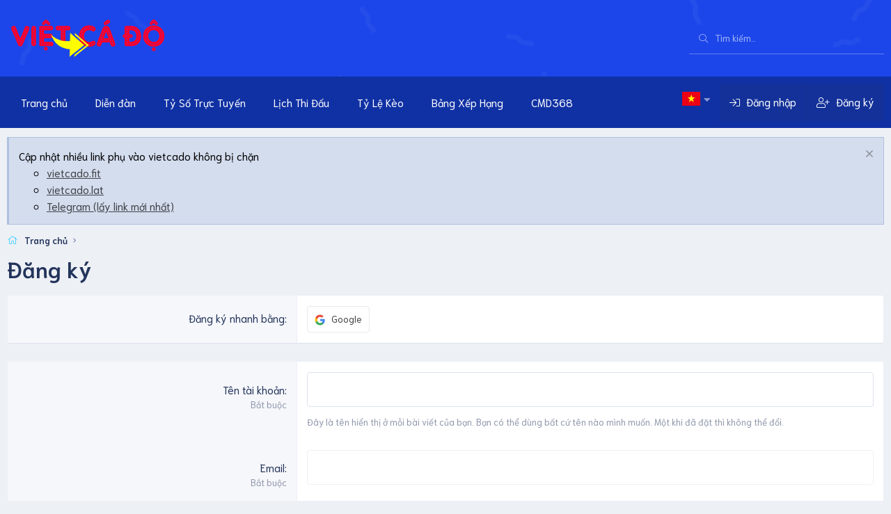

--- FILE ---
content_type: text/html; charset=utf-8
request_url: https://forum.vietcado.net/register/
body_size: 14339
content:
<!DOCTYPE html>
<html id="XF" lang="vi-VN" dir="LTR"
	data-app="public"
	data-template="register_form"
	data-container-key=""
	data-content-key=""
	data-logged-in="false"
	data-cookie-prefix="xf_"
	data-csrf="1762463660,11a3349ae6365a894464bc80635b002b"
	class="has-no-js template-register_form XenBase layout-default style-light sidebar-right   xb-toggle-default xb-sidebar-show"
	 data-run-jobs="">
<head>
	<meta charset="utf-8" />
	<meta http-equiv="X-UA-Compatible" content="IE=Edge" />
	

<meta name="viewport" content="width=device-width, initial-scale=1, viewport-fit=cover">

	
	
	

	<title>Đăng ký | Việt Cá Độ - Diễn đàn cá cược bóng đá Việt nam</title>

	<link rel="manifest" href="/webmanifest.php">
	
		<meta name="theme-color" content="#1c46ea" />
	

	<meta name="apple-mobile-web-app-title" content="Việt Cá Độ - Diễn đàn cá cược bóng đá Việt nam">
	
		<link rel="apple-touch-icon" href="/data/assets/logo/favico.png">
	

	
		<meta name="robots" content="noindex" />
	

	
		
	
	
	<meta property="og:site_name" content="Việt Cá Độ - Diễn đàn cá cược bóng đá Việt nam" />


	
	
		
	
	
	<meta property="og:type" content="website" />


	
	
		
	
	
	
		<meta property="og:title" content="Đăng ký" />
		<meta property="twitter:title" content="Đăng ký" />
	


	
	
	
		
	
	
	<meta property="og:url" content="https://forum.vietcado.net/register/" />


	
	

	
	

	<link rel="preconnect" href="https://fonts.googleapis.com">
<link rel="preconnect" href="https://fonts.gstatic.com" crossorigin>
<link href="https://fonts.gstatic.com" crossorigin>
<link href="https://fonts.googleapis.com/css2?family=Niramit:ital,wght@0,200;0,300;0,400;0,500;0,600;0,700;1,200;1,300;1,400;1,500;1,600;1,700&display=swap" rel="stylesheet">

	
	
	

	


	<link rel="preload" href="/styles/fonts/fa/fa-light-300.woff2?_v=5.15.3" as="font" type="font/woff2" crossorigin="anonymous" />


	<link rel="preload" href="/styles/fonts/fa/fa-solid-900.woff2?_v=5.15.3" as="font" type="font/woff2" crossorigin="anonymous" />


<link rel="preload" href="/styles/fonts/fa/fa-brands-400.woff2?_v=5.15.3" as="font" type="font/woff2" crossorigin="anonymous" />

	<link rel="stylesheet" href="/css.php?css=public%3Anormalize.css%2Cpublic%3Afa.css%2Cpublic%3Acore.less%2Cpublic%3Aapp.less&amp;s=7&amp;l=3&amp;d=1761579729&amp;k=dda9e44fad8ffefcc6a01477d572d4a12fe40729" />

	<link rel="stylesheet" href="/css.php?css=public%3Anotices.less%2Cpublic%3Avnxf_beststatpro_widget.less%2Cpublic%3Avnxf_google_trans.less%2Cpublic%3Axb.less%2Cpublic%3Axb_search.less%2Cpublic%3Aextra.less&amp;s=7&amp;l=3&amp;d=1761579729&amp;k=ed9871827525a4ccc22af55eb395511a7ba8383f" />

	
		<script src="/js/xf/preamble.min.js?_v=5a1155f6"></script>
	


	
		<link rel="icon" type="image/png" href="https://forum.vietcado.net/data/assets/logo/favico.png" sizes="32x32" />
	
	
	<script async src="https://www.googletagmanager.com/gtag/js?id=G-663ZKKNCCH"></script>
	<script>
		window.dataLayer = window.dataLayer || [];
		function gtag(){dataLayer.push(arguments);}
		gtag('js', new Date());
		gtag('config', 'G-663ZKKNCCH', {
			// 
			
			
		});
	</script>

	

	

		
			
		

		
	



</head>
<body data-template="register_form">

	

		
			
		

		
	


	

		
			
		

		
	


<div class="p-pageWrapper" id="top">
<div id="google_translate_element"></div>
<script>
    function googleTranslateElementInit() {
        new google.translate.TranslateElement(
            {pageLanguage: 'vi', includedLanguages: 'zh-CN,en,fr,de,id,ja,km,ko,lo,ms,my,ru,vi', autoDisplay: false},
            'google_translate_element'
        );
    }
	function VnxfLangsetCookie(b, h, c, f, e) {
		var a;
		if (c === 0) {
			a = ""
		} else {
			var g = new Date();
			g.setTime(g.getTime() + (c * 24 * 60 * 60 * 1000));
			a = "expires=" + g.toGMTString() + "; "
		}
		var e = (typeof e === "undefined") ? "" : "; domain=" + e;
		document.cookie = b + "=" + h + "; " + a + "path=" + f + e
	}
    function changeVnxfLang(lang) {
		var parts = location.hostname.split('.');
		var sndleveldomain = '.'+parts.slice(-2).join('.');
		console.log(sndleveldomain);
        if (lang == 'vi') {
            VnxfLangsetCookie("googtrans", "", 0, "/", sndleveldomain);
            VnxfLangsetCookie("googtrans", "", 0, "/");
            location.reload();
        }else{
			var langnn = '/vi/'+lang;
            VnxfLangsetCookie("googtrans", langnn, 0, "/", sndleveldomain);
            VnxfLangsetCookie("googtrans", langnn, 0, "/");
            location.reload()
        }
    }
	function downloadJSAtOnload() {
		var i;
		var paths = new Array(
			'//translate.google.com/translate_a/element.js?cb=googleTranslateElementInit'
		);
		for (i in paths) {
			if (typeof paths[i] !== 'string') {
				console.log(typeof paths[i]);
				continue;
			}
			var element = document.createElement("script");
			element.src = paths[i];
			document.body.appendChild(element);
		}
	}
	downloadJSAtOnload();
</script>

<div class="p-pageWrapper--helper"></div>



<div class="xb-page-wrapper xb-canvas-menuActive">
	
	
	<div class="xb-page-wrapper--helper"><a href="https://forum.vietcado.net" class="xb-page-wrapper--helperLink"></a></div>
	
	


<header class="p-header" id="header">
	<div class="p-header-inner">
		<div class="p-header-content">

			<div class="p-header-logo p-header-logo--image">
				<a href="https://forum.vietcado.net">
						
					<img src="/data/assets/logo/vietcado-logo.png" srcset="" alt="Việt Cá Độ - Diễn đàn cá cược bóng đá Việt nam"
						width="" height="" />
					
				</a>
			</div>

			
	

		
			
		

		
	


			
			
			
				
	
	
		
		<div class="xb-searchWrapper" id="xb-searchWrapper" tabindex="0">
			<form action="/search/search" id="xbSearch" class="xb-search" method="post" data-no-auto-focus="true">
				<input type="text" class="input" name="keywords" placeholder="Tìm kiếm…" aria-label="Tìm kiếm" />
					<div class="menu menu--structural menu--search" aria-hidden="true">
						<div class="menu-content">
								

								
								<div class="menu-row">
									<label class="iconic"><input type="checkbox"  name="c[title_only]" value="1" /><i aria-hidden="true"></i><span class="iconic-label">Chỉ tìm trong tiêu đề</span></label>

								</div>
								
								<div class="menu-row">
									<div class="inputGroup">
										<span class="inputGroup-text" id="ctrl_search_menu_by_member">Bởi:</span>
										<input type="text" class="input" name="c[users]" data-xf-init="auto-complete" placeholder="Thành viên" aria-labelledby="ctrl_search_menu_by_member" />
									</div>
								</div>
								
<div class="menu-footer">
									<span class="menu-footer-controls">
										<button type="submit" class="button--primary button button--icon button--icon--search"><span class="button-text">Tìm</span></button>
										<a href="/search/" class="button"><span class="button-text">Tìm nâng cao…</span></a>
									</span>
								</div>

								<input type="hidden" name="_xfToken" value="1762463660,11a3349ae6365a894464bc80635b002b" />
										
				</div>
			</div>
			</form>	
		</div>

	

			
		</div>
	</div>
</header>

		

<div class="xb-content-wrapper">
	<div class="navigation-helper"></div>




	<div class="p-navSticky p-navSticky--primary" data-xf-init="sticky-header">
		
	<div class="p-nav--wrapper">
	<nav class="p-nav">
		<div class="p-nav-inner">
			<button type="button" class="button--plain p-nav-menuTrigger button" data-xf-click="off-canvas" data-menu=".js-headerOffCanvasMenu" tabindex="0" aria-label="Trình đơn"><span class="button-text">
				<i aria-hidden="true"></i>
			</span></button>

			<div class="p-nav-smallLogo">
				<a href="https://forum.vietcado.net">
							
					<img src="/data/assets/logo/vietcado-logo.png" srcset="" alt="Việt Cá Độ - Diễn đàn cá cược bóng đá Việt nam"
						width="" height="" />
					
					
				</a>
			</div>

			<div class="p-nav-scroller hScroller" data-xf-init="h-scroller" data-auto-scroll=".p-navEl.is-selected">
				<div class="hScroller-scroll">
					<ul class="p-nav-list js-offCanvasNavSource">
					
						<li class="navhome">
							
	<div class="p-navEl " >
		

			
	
	<a href="https://vietcado.vip"
		class="p-navEl-link "
		
		data-xf-key="1"
		data-nav-id="home">Trang chủ</a>


			

		
		
	</div>

						</li>
					
						<li class="navforums">
							
	<div class="p-navEl " >
		

			
	
	<a href="/"
		class="p-navEl-link "
		
		data-xf-key="2"
		data-nav-id="forums">Diễn đàn</a>


			

		
		
	</div>

						</li>
					
						<li class="nav21">
							
	<div class="p-navEl " >
		

			
	
	<a href="/pages/ty-so-truc-tuyen/"
		class="p-navEl-link "
		
		data-xf-key="3"
		data-nav-id="21">Tỷ Số Trực Tuyến</a>


			

		
		
	</div>

						</li>
					
						<li class="nav22">
							
	<div class="p-navEl " >
		

			
	
	<a href="/pages/truc-tiep-bong-da/"
		class="p-navEl-link "
		
		data-xf-key="4"
		data-nav-id="22">Lịch Thi Đấu</a>


			

		
		
	</div>

						</li>
					
						<li class="nav23">
							
	<div class="p-navEl " >
		

			
	
	<a href="/pages/ty-le-keo/"
		class="p-navEl-link "
		
		data-xf-key="5"
		data-nav-id="23">Tỷ Lệ Kèo</a>


			

		
		
	</div>

						</li>
					
						<li class="nav26">
							
	<div class="p-navEl " >
		

			
	
	<a href="/pages/bang-xep-hang/"
		class="p-navEl-link "
		
		data-xf-key="6"
		data-nav-id="26">Bảng Xếp Hạng</a>


			

		
		
	</div>

						</li>
					
						<li class="navlb">
							
	<div class="p-navEl " >
		

			
	
	<a href="https://cmd368vietnam.com"
		class="p-navEl-link "
		
		data-xf-key="7"
		data-nav-id="lb">CMD368</a>


			

		
		
	</div>

						</li>
					
					</ul>
				</div>
			</div>
			
			

			
			
			<div class="p-nav-opposite">
<div id="vnxf_trans_langs">
	
	
	
	
	<div class="p-navEl " data-has-children="true">
		

			
	
	<a href="javascript:;"
		class="p-navEl-link p-navEl-link--splitMenu "
		
		
		data-nav-id="Vietnamese"></a>


			<a data-xf-key="1"
				data-xf-click="menu"
				data-menu-pos-ref="< .p-navEl"
				class="p-navEl-splitTrigger"
				role="button"
				tabindex="0"
				aria-label="Toggle expanded"
				aria-expanded="false"
				aria-haspopup="true"></a>

		
		
			<div class="menu menu--structural" data-menu="menu" aria-hidden="true">
				<div class="menu-content">
					
						
	
	
	<a href="javascript:changeVnxfLang(&#039;zh-CN&#039;);"
		class="menu-linkRow u-indentDepth0 js-offCanvasCopy "
		
		
		data-nav-id="Chinese">Chinese</a>

	

					
						
	
	
	<a href="javascript:changeVnxfLang(&#039;en&#039;);"
		class="menu-linkRow u-indentDepth0 js-offCanvasCopy "
		
		
		data-nav-id="English">English</a>

	

					
						
	
	
	<a href="javascript:changeVnxfLang(&#039;fr&#039;);"
		class="menu-linkRow u-indentDepth0 js-offCanvasCopy "
		
		
		data-nav-id="French">French</a>

	

					
						
	
	
	<a href="javascript:changeVnxfLang(&#039;de&#039;);"
		class="menu-linkRow u-indentDepth0 js-offCanvasCopy "
		
		
		data-nav-id="German">German</a>

	

					
						
	
	
	<a href="javascript:changeVnxfLang(&#039;id&#039;);"
		class="menu-linkRow u-indentDepth0 js-offCanvasCopy "
		
		
		data-nav-id="Indonesian">Indonesian</a>

	

					
						
	
	
	<a href="javascript:changeVnxfLang(&#039;ja&#039;);"
		class="menu-linkRow u-indentDepth0 js-offCanvasCopy "
		
		
		data-nav-id="Japanese">Japanese</a>

	

					
						
	
	
	<a href="javascript:changeVnxfLang(&#039;km&#039;);"
		class="menu-linkRow u-indentDepth0 js-offCanvasCopy "
		
		
		data-nav-id="Khmer">Khmer</a>

	

					
						
	
	
	<a href="javascript:changeVnxfLang(&#039;ko&#039;);"
		class="menu-linkRow u-indentDepth0 js-offCanvasCopy "
		
		
		data-nav-id="Korean">Korean</a>

	

					
						
	
	
	<a href="javascript:changeVnxfLang(&#039;lo&#039;);"
		class="menu-linkRow u-indentDepth0 js-offCanvasCopy "
		
		
		data-nav-id="Lao">Lao</a>

	

					
						
	
	
	<a href="javascript:changeVnxfLang(&#039;ms&#039;);"
		class="menu-linkRow u-indentDepth0 js-offCanvasCopy "
		
		
		data-nav-id="Malay">Malay</a>

	

					
						
	
	
	<a href="javascript:changeVnxfLang(&#039;my&#039;);"
		class="menu-linkRow u-indentDepth0 js-offCanvasCopy "
		
		
		data-nav-id="Myanmar(Burmese)">Myanmar(Burmese)</a>

	

					
						
	
	
	<a href="javascript:changeVnxfLang(&#039;ru&#039;);"
		class="menu-linkRow u-indentDepth0 js-offCanvasCopy "
		
		
		data-nav-id="Russian">Russian</a>

	

					
						
	
	
	<a href="javascript:changeVnxfLang(&#039;vi&#039;);"
		class="menu-linkRow u-indentDepth0 js-offCanvasCopy "
		
		
		data-nav-id="Vietnamese">Vietnamese</a>

	

					
				</div>
			</div>
		
	</div>

</div>
				<div class="p-navgroup p-account p-navgroup--guest">
					
						<a href="/login/" class="p-navgroup-link p-navgroup-link--textual p-navgroup-link--logIn"
							data-xf-click="overlay" data-follow-redirects="on">
							<span class="p-navgroup-linkText">Đăng nhập</span>
						</a>
						
							<a href="/register/" class="p-navgroup-link p-navgroup-link--textual p-navgroup-link--register"
								data-xf-click="overlay" data-follow-redirects="on">
								<span class="p-navgroup-linkText">Đăng ký</span>
							</a>
						
					
					
					
				</div>

				<div class="p-navgroup p-discovery">
					<a href="/whats-new/"
						class="p-navgroup-link p-navgroup-link--iconic p-navgroup-link--whatsnew"
						aria-label="Có gì mới?"
						title="Có gì mới?">
						<i aria-hidden="true"></i>
						<span class="p-navgroup-linkText">Có gì mới?</span>
					</a>

					
						<a href="/search/"
							class="p-navgroup-link p-navgroup-link--iconic p-navgroup-link--search"
							data-xf-click="menu"
							data-xf-key="/"
							aria-label="Tìm kiếm"
							aria-expanded="false"
							aria-haspopup="true"
							title="Tìm kiếm">
							<i aria-hidden="true"></i>
							<span class="p-navgroup-linkText">Tìm kiếm</span>
						</a>
						<div class="menu menu--structural menu--wide" data-menu="menu" aria-hidden="true">
							<form action="/search/search" method="post"
								class="menu-content"
								data-xf-init="quick-search">

								<h3 class="menu-header">Tìm kiếm</h3>
								
								<div class="menu-row">
									
										<input type="text" class="input" name="keywords" placeholder="Tìm kiếm…" aria-label="Tìm kiếm" data-menu-autofocus="true" />
									
								</div>

								
								<div class="menu-row">
									<label class="iconic"><input type="checkbox"  name="c[title_only]" value="1" /><i aria-hidden="true"></i><span class="iconic-label">Chỉ tìm trong tiêu đề</span></label>

								</div>
								
								<div class="menu-row">
									<div class="inputGroup">
										<span class="inputGroup-text" id="ctrl_search_menu_by_member">Bởi:</span>
										<input type="text" class="input" name="c[users]" data-xf-init="auto-complete" placeholder="Thành viên" aria-labelledby="ctrl_search_menu_by_member" />
									</div>
								</div>
								
<div class="menu-footer">
									<span class="menu-footer-controls">
										<button type="submit" class="button--primary button button--icon button--icon--search"><span class="button-text">Tìm</span></button>
										<a href="/search/" class="button"><span class="button-text">Tìm nâng cao…</span></a>
									</span>
								</div>

								<input type="hidden" name="_xfToken" value="1762463660,11a3349ae6365a894464bc80635b002b" />
							</form>
						</div>
					
				</div>
			</div>
				

		</div>
	</nav>
	</div>

	</div>
	
	
		<div class="p-sectionLinks--wrapper">
		<div class="p-sectionLinks">
			<div class="p-sectionLinks-inner">
				<div class="hScroller" data-xf-init="h-scroller">
				<div class="hScroller-scroll">
					<ul class="p-sectionLinks-list">
					
						<li>
							
	<div class="p-navEl " >
		

			
	
	<a href="/whats-new/latest-activity"
		class="p-navEl-link "
		
		data-xf-key="alt+1"
		data-nav-id="defaultLatestActivity">Hoạt động gần đây</a>


			

		
		
	</div>

						</li>
					
						<li>
							
	<div class="p-navEl " >
		

			
	
	<a href="/register/"
		class="p-navEl-link "
		
		data-xf-key="alt+2"
		data-nav-id="defaultRegister">Đăng ký</a>


			

		
		
	</div>

						</li>
					
					</ul>
				</div>
				</div>
			<div class="p-sectionLinks-right">
				
				
			</div>
			</div>
		</div>
		</div>
	



<div class="offCanvasMenu offCanvasMenu--nav js-headerOffCanvasMenu" data-menu="menu" aria-hidden="true" data-ocm-builder="navigation">
	<div class="offCanvasMenu-backdrop" data-menu-close="true"></div>
	<div class="offCanvasMenu-content">
		<div class="offCanvasMenu-content--inner">
		
		<div class="offCanvasMenu-header">
			Trình đơn
			<a class="offCanvasMenu-closer" data-menu-close="true" role="button" tabindex="0" aria-label="Đóng"></a>
		</div>
		
			<div class="p-offCanvasRegisterLink">
				<div class="offCanvasMenu-linkHolder">
					<a href="/login/" class="offCanvasMenu-link" data-xf-click="overlay" data-menu-close="true">
						Đăng nhập
					</a>
				</div>
				<hr class="offCanvasMenu-separator" />
				
					<div class="offCanvasMenu-linkHolder">
						<a href="/register/" class="offCanvasMenu-link" data-xf-click="overlay" data-menu-close="true">
							Đăng ký
						</a>
					</div>
					<hr class="offCanvasMenu-separator" />
				
			</div>
		
		<div class="offCanvasMenu-subHeader">Navigation</div>
		<div class="js-offCanvasNavTarget"></div>
		<div class="offCanvasMenu-installBanner js-installPromptContainer" style="display: none;" data-xf-init="install-prompt">
			<div class="offCanvasMenu-installBanner-header">Install the app</div>
			<button type="button" class="js-installPromptButton button"><span class="button-text">Install</span></button>
		</div>

			<div class="offCanvasMenu-subHeader">Thêm tùy chọn</div>
					
			
			
				
					<div class="offCanvasMenu-linkHolder">
						<a href="/misc/contact" class="offCanvasMenu-link" data-menu-close="true" data-nav-id="contactUs" data-xf-click="overlay">Liên hệ</a>
					</div>
				
			
			<div class="offCanvasMenu-linkHolder">
				<a class="offCanvasMenu-link" data-menu-close="true" data-nav-id="closeMenu" role="button" tabindex="0" aria-label="Đóng">Đóng Trình đơn</a>
			</div>
			
		</div>

	</div>
</div>

	
	
<div class="p-body">
	<div class="p-body-inner">
		
		<!--XF:EXTRA_OUTPUT-->


		
			
	
		
		
		

		<ul class="notices notices--block  js-notices"
			data-xf-init="notices"
			data-type="block"
			data-scroll-interval="6">

			
				
	<li class="notice js-notice notice--accent"
		data-notice-id="1"
		data-delay-duration="0"
		data-display-duration="0"
		data-auto-dismiss=""
		data-visibility="">

		
		<div class="notice-content">
			
				<a href="/account/dismiss-notice?notice_id=1" class="notice-dismiss js-noticeDismiss" data-xf-init="tooltip" title="Dismiss Notice"></a>
			
			Cập nhật nhiều link phụ vào vietcado không bị chặn<br/>
<ul>
<li><a href="https://forum.vietcado.fit" target="_blank">vietcado.fit</a></li>	
<li><a href="https://forum.vietcado.lat" target="_blank">vietcado.lat</a></li>	
	<li><a href="https://t.me/vietcado" target="_blank">Telegram (lấy link mới nhất)</a></li>	
</ul>
		</div>
	</li>

			
		</ul>
	

		

		

		 
		
	

		
			
		

		
	


		
	
		<div class="p-breadcrumbs--parent ">
		<ul class="p-breadcrumbs "
			itemscope itemtype="https://schema.org/BreadcrumbList">
		
			

			
			

			
				
				
	<li itemprop="itemListElement" itemscope itemtype="https://schema.org/ListItem">
		<a href="https://vietcado.vip" itemprop="item">
			<span itemprop="name">Trang chủ</span>
		</a>
		<meta itemprop="position" content="1" />
	</li>

			

			
			

		
		</ul>
		
		</div>
	

		
	

		
			
		

		
	


		

		
	<noscript class="js-jsWarning"><div class="blockMessage blockMessage--important blockMessage--iconic u-noJsOnly">JavaScript is disabled. For a better experience, please enable JavaScript in your browser before proceeding.</div></noscript>

		
	<div class="blockMessage blockMessage--important blockMessage--iconic js-browserWarning" style="display: none">You are using an out of date browser. It  may not display this or other websites correctly.<br />You should upgrade or use an <a href="https://www.google.com/chrome/browser/" target="_blank">alternative browser</a>.</div>


		
		 
			
		
			<div class="p-body-header">
			
				
					<div class="p-title ">
					
						
							<h1 class="p-title-value">Đăng ký</h1>
						
						
					
					</div>
				

				
			
			</div>
		
		
		

		<div class="p-body-main  ">
			
			<div class="p-body-contentCol"></div>
			

			

			<div class="p-body-content">
				
				
				
					
						
				
	

		
			
		

		
	


				<div class="p-body-pageContent">








	<div class="block">
		<div class="block-container">
			<div class="block-body">
				
			<dl class="formRow formRow--button">
				<dt>
					<div class="formRow-labelWrapper">
					<label class="formRow-label">Đăng ký nhanh bằng</label></div>
				</dt>
				<dd>
					

					<ul class="listHeap">
						
							<li>
								
	<a href="/register/connected-accounts/google/?setup=1" class="button--provider button--provider--google button"><span class="button-text">
		
			<img class="button-icon" alt="" src="[data-uri]" />
		
		Google
	</span></a>

							</li>
						
					</ul>
				
				</dd>
			</dl>
		
			</div>
		</div>
	</div>



			<form action="/register/register" method="post" class="block"
				 data-xf-init="reg-form ajax-submit" data-timer="10"
			>
				<input type="hidden" name="_xfToken" value="1762463660,11a3349ae6365a894464bc80635b002b" />
				

	<div class="block-container">
		<div class="block-body">

			
			
			<dl class="formRow formRow--limited formRow--input">
				<dt>
					<div class="formRow-labelWrapper">
					<label class="formRow-label" for="_xfUid-1-1762463660">Tên tài khoản</label></div>
				</dt>
				<dd>
					<input type="text" class="input" name="username" autocomplete="off" maxlength="50" id="_xfUid-1-1762463660" />
					<div class="formRow-explain">Please leave this field blank.</div>
				</dd>
			</dl>
		

			

	
			<dl class="formRow formRow--input">
				<dt>
					<div class="formRow-labelWrapper">
					<label class="formRow-label" for="_xfUid-2-1762463660">Tên tài khoản</label>
					<dfn class="formRow-hint">Bắt buộc</dfn></div>
				</dt>
				<dd>
					<input type="text" class="input" data-xf-init="input-validator" data-validation-url="/misc/validate-username" name="01e40ec455b322d325c530401a58a64143d877c3" autocomplete="username" required="required" autofocus="autofocus" maxlength="25" id="_xfUid-2-1762463660" /><div class="inputValidationError js-validationError"></div>
					<div class="formRow-explain">Đây là tên hiển thị ở mỗi bài viết của bạn. Bạn có thể dùng bất cứ tên nào mình muốn. Một khi đã đặt thì không thể đổi.</div>
				</dd>
			</dl>
		


			
			

			

	
			<dl class="formRow formRow--input">
				<dt>
					<div class="formRow-labelWrapper">
					<label class="formRow-label" for="_xfUid-3-1762463660">Email</label>
					<dfn class="formRow-hint">Bắt buộc</dfn></div>
				</dt>
				<dd>
					<input type="email" class="input" name="3f9322a51c5d41aeb351977f14e8cc890b519c79" autocomplete="email" required="required" maxlength="120" id="_xfUid-3-1762463660" />
				</dd>
			</dl>
		


			
			

			
			

			
			<dl class="formRow formRow--input">
				<dt>
					<div class="formRow-labelWrapper">
					<label class="formRow-label" for="_xfUid-4-1762463660">Mật khẩu</label>
					<dfn class="formRow-hint">Bắt buộc</dfn></div>
				</dt>
				<dd>
					
	




<div data-xf-init="password-strength password-hide-show"
	data-show-text="Hiện" data-hide-text="Ẩn">
	
		<div class="inputGroup inputGroup--joined">
			
	<input type="password" name="fe6e178aafbf3ce58b8d57e93bfdca563a4b357b" value=""
		class="input js-password input--passwordHideShow"  autocomplete="new-password" required="required" checkstrength="true" id="_xfUid-4-1762463660" />

			
			<div class="inputGroup-text">
				<label class="iconic iconic--hideShow js-hideShowContainer"><input type="checkbox"  value="1" /><i aria-hidden="true"></i><span class="iconic-label">Hiện</span></label>

			</div>
		</div>
	

	
		<meter min="0" max="100" class="meterBar js-strengthMeter" low="40" high="80" optimum="100"></meter>
		<span class="js-strengthText meterBarLabel">Bắt buộc nhập mật khẩu.</span>
		<script class="js-zxcvbnLanguage" type="application/json">
			{
				"Straight rows of keys are easy to guess": "Straight rows of keys are easy to guess.",
				"Short keyboard patterns are easy to guess": "Short keyboard patterns are easy to guess.",
				"Repeats like \"aaa\" are easy to guess": "Repeated characters such as \"aaa\" are easy to guess.",
				"Repeats like \"abcabcabc\" are only slightly harder to guess than \"abc\"": "Repeated characters such as \"abcabcabc\" are only slightly more difficult to guess than \"abc\".",
				"Avoid repeated words and characters": "Avoid repeated words and characters.",
				"Sequences like abc or 6543 are easy to guess": "Sequences like \"abc\" or \"6543\" are easy to guess.",
				"Recent years are easy to guess": "Recent years are easy to guess.",
				"Dates are often easy to guess": "Dates are often easy to guess.",
				"This is a top-10 common password": "Mật khẩu này xuất hiện trong danh sách 10 mật khẩu phổ biến nhất.",
				"This is a top-100 common password": "Mật khẩu này xuất hiện trong danh sách 100 mật khẩu phổ biến nhất.",
				"This is a very common password": "Mật khẩu này rất phổ biến.",
				"This is similar to a commonly used password": "Mật khẩu này tương tự như một mật khẩu đã được sử dụng.",
				"A word by itself is easy to guess": "A word by itself is easy to guess.",
				"Names and surnames by themselves are easy to guess": "Names and surnames by themselves are easy to guess.",
				"Common names and surnames are easy to guess": "Common names and surnames are easy to guess.",

				"The chosen password could be stronger": "Mật khẩu được chọn có thể mạnh hơn nữa.",
				"Entering a password is required": "Bắt buộc nhập mật khẩu.",
				"This is a very strong password": "Đây là một mật khẩu rất mạnh.",
				"This is a reasonably strong password": "Đây là một mật khẩu khá mạnh."
			}
		</script>
	
</div>
				</dd>
			</dl>
		

			
	


			

	


			
	

	
		
			
			

			
			<dl class="formRow formRow--customField formRow--input" data-field="toanviet">
				<dt>
					<div class="formRow-labelWrapper">
					<label class="formRow-label" for="_xfUid-5-1762463660">Một cộng một bằng mấy? (Ghi số)</label>
					<dfn class="formRow-hint">Bắt buộc</dfn></div>
				</dt>
				<dd>
					

				

	

		

			
			
			

		

		<input type="text" class="input field_toanviet" name="custom_fields[toanviet]" pattern="2" title="Please enter a value that matches the required format." required="required" id="_xfUid-5-1762463660" />
	

			
				</dd>
			</dl>
		
		
	



			
			<dl class="formRow" context="xf_register">
				<dt>
					<div class="formRow-labelWrapper">
					<label class="formRow-label">Mã xác nhận</label>
					<dfn class="formRow-hint">Bắt buộc</dfn></div>
				</dt>
				<dd>
					<div data-xf-init="h-captcha" data-sitekey="f1592dee-67b6-4670-9062-649933011aa2" data-theme="light" data-invisible=""></div>
				</dd>
			</dl>
		

			

	


			
	
		
			<dl class="formRow">
				<dt>
					<div class="formRow-labelWrapper"></div>
				</dt>
				<dd>
					<label class="iconic"><input type="checkbox"  name="accept" value="1" required="required" /><i aria-hidden="true"></i><span class="iconic-label">Khi đăng ký, bạn đã đồng ý <a href="/help/terms/" target="_blank">điều khoản</a> và <a href="/help/privacy-policy/" target="_blank">chính sách bảo mật</a>.</span></label>

				</dd>
			</dl>
		
	

		</div>
		
	
			<dl class="formRow formSubmitRow">
				<dt></dt>
				<dd>
					<div class="formSubmitRow-main">
						<div class="formSubmitRow-bar"></div>
						<div class="formSubmitRow-controls">
				<button type="submit" class="button--primary button" id="js-signUpButton"><span class="button-text">
			
				<span id="js-regTimer" data-timer-complete="Đăng ký">
					(Vui lòng chờ <span>10</span> giây.)
				</span>
			
		</span></button></div>
					</div>
				</dd>
			</dl>
		

	</div>

	<input type="hidden" name="reg_key" value="QbH_WsFvh3Xyh6wg" />
	<input type="hidden" name="f2df6a71e729765685a90dc4391091e2c5e5d18e" value="" data-xf-init="auto-timezone" />

				
			</form>
		</div>
				
	

		
			
		

		
	


				
			</div>

			
		</div>

		
		
	

		
			
		

		
	


		
	
		<div class="p-breadcrumbs--parent p-breadcrumbs--bottom">
		<ul class="p-breadcrumbs p-breadcrumbs--bottom"
			itemscope itemtype="https://schema.org/BreadcrumbList">
		
			

			
			

			
				
				
	<li itemprop="itemListElement" itemscope itemtype="https://schema.org/ListItem">
		<a href="https://vietcado.vip" itemprop="item">
			<span itemprop="name">Trang chủ</span>
		</a>
		<meta itemprop="position" content="1" />
	</li>

			

			
			

		
		</ul>
		
		</div>
	

		
	

		
			
		

		
	


		
		
	</div>
</div>

</div> <!-- closing xb-content-wrapper -->
<footer class="p-footer" id="footer">

	<div class="p-footer--container footer-stretched">

	
	
		
	<div class="p-footer-default">
	<div class="p-footer-inner">
		<div class="p-footer-row">	
			
				<div class="p-footer-row-main">
					<ul class="p-footer-linkList">
					
                        
						
						
						
							<li class="p-linkList-changeWidth"><a class="pageWidthToggle  xb-toggle-default" role="button" tabindex="0" data-xf-click="toggle" data-target="html" data-active-class="xb-toggle-default" data-xf-init="toggle-storage" data-storage-type="cookie" data-storage-expiry="31556926" data-storage-key="_xb-width">
								Thay đổi width
								</a></li>
						
						
						
							<li class="p-linkList-changeLanguage"><a href="/misc/language" data-xf-click="overlay"
								data-xf-init="tooltip" title="Chọn Ngôn ngữ" rel="nofollow">
								Tiếng Việt</a></li>
						
					
					</ul>
				</div>
			
			<div class="p-footer-row-opposite">
				<ul class="p-footer-linkList">
					
					
						
							<li><a href="/misc/contact" data-xf-click="overlay">Liên hệ</a></li>
						
					

					
						<li><a href="/help/terms/">Quy định và Nội quy</a></li>
					

					
						<li><a href="/help/privacy-policy/">Chính sách bảo mật</a></li>
					

					
						<li><a href="/help/">Trợ giúp</a></li>
					

					
						<li><a href="https://forum.vietcado.net">Trang chủ</a></li>
					

					
					<li><a href="/forums/-/index.rss" target="_blank" class="p-footer-rssLink" title="RSS"><span aria-hidden="true"><i class="fa--xf fal fa-rss" aria-hidden="true"></i><span class="u-srOnly">RSS</span></span></a></li>
					
				</ul>
			</div>
		</div>
		</div>
	</div>
	
	
	
		
			<div class="p-footer-custom">
	<div class="p-footer-inner">

		

		<div class="xb-footer--wrapper">

			
				<div class="xb-footer-block xb-footer-block-1">
					
						<a href="https://forum.vietcado.net">
							<img src="/data/assets/logo/vietcado-logo.png" alt="Việt Cá Độ - Diễn đàn cá cược bóng đá Việt nam" width="" height="" />
						</a>
					
					
	
			
			<p>Việt Cá Độ là diễn đàn cá cược số 1 Việt Nam,cộng đồng cá độ lớn và uy tín nhất.<br /> Tham gia thảo luận bình chọn đánh giá nhà cái uy tín đáng chơi và bóc phốt các nhà cái không uy tín ->
 tại đây.</p>
			

					
				</div>
			

			
				<div class="xb-footer-block xb-footer-block-2">
					
					
	
			
			<h3 class="collapseTrigger collapseTrigger--block" data-xf-click="toggle" data-target="< :next">
Nhà Cái Uy Tín</h3>
<ul class="footerList">
    <li><a href="https://bk8vn.top" target="_blank">BK8</a></li>
     <li><a href=" https://www.tf88vn.vip/p/link-tf88.html" target="_blank">TF88</a></li>
     <li><a href="https://truycapaw8.top" target="_blank">AW8</a></li>
     <li><a href="https://hl88viet.vip" target="_blank">HappyLuke</a></li>
</ul>
			

					
				</div>
			

			
				<div class="xb-footer-block xb-footer-block-3">
					
					
	
			
			<h3 class="collapseTrigger collapseTrigger--block" data-xf-click="toggle" data-target="< :next">
Nhà Cái BITCOIN</h3>
<ul class="footerList">
    <li><a href="#" target="_blank">CMD368</a></li>
     <li><a href="#" target="_blank">Bet365 Việt Nam</a></li>
     <li><a href="#" target="_blank">Cập nhật ...</a></li>
     <li><a href="#" target="_blank">Cập nhật ...</a></li>
</ul>
			

					
				</div>
			

			
				<div class="xb-footer-block xb-footer-block-4">
					
					
	
			
			<h3 class="collapseTrigger collapseTrigger--block" data-xf-click="toggle" data-target="< :next">
Tiền Cược Miễn Phí</h3>
<ul class="footerList">
    <li><a href="#" target="_blank">Cập nhật ...</a></li>
     <li><a href="#" target="_blank">Cập nhật ...</a></li>
     <li><a href="#" target="_blank">Cập nhật ...</a></li>
     <li><a href="#" target="_blank">Cập nhật ...</a></li>
</ul>
			

					
				</div>
			
			
			
				<div class="xb-footer-block xb-footer-block-5">
					
					
	
			
			<h3 class="collapseTrigger collapseTrigger--block" data-xf-click="toggle" data-target="< :next">
Hướng Dẫn Cá Cược</h3>
<ul class="footerList">
    <li><a href="#" target="_blank">Thể Thao</a></li>
     <li><a href="#" target="_blank">Casino</a></li>
     <li><a href="#" target="_blank">Slot Game</a></li>
     <li><a href="#" target="_blank">Xổ Số</a></li>
</ul>
			

					
				</div>
			

		</div>

		

	</div>
</div>






		

		
			<div class="p-footer-copyright">
				<div class="p-footer-inner">
					<div class="p-footer-copyright--flex">
						
							
								<div class="copyright-left">
									
										<a href="https://xenforo.com" class="u-concealed" dir="ltr" target="_blank" rel="sponsored noopener">Community platform by XenForo<sup>&reg;</sup> <span class="copyright">&copy; 2010-2022 XenForo Ltd.</span></a>
 <a href="https://vnxf.vn/" title="VNXF - Xenforo forum from Vietnam">Addon VNXF Core</a>
										
									
								</div>
							
								
							
						
					</div>
				</div>
			</div>
		

		
	</div>
</footer>

	

		
			
		

		
	


</div> <!-- closing p-pageWrapper -->

	
</div> <!-- closing xb-pageWrapper -->
<div class="u-bottomFixer js-bottomFixTarget">
	
	
</div>


	<div class="u-scrollButtons js-scrollButtons" data-trigger-type="up">
		<a href="#top" class="button--scroll button" data-xf-click="scroll-to"><span class="button-text"><i class="fa--xf fal fa-arrow-up" aria-hidden="true"></i><span class="u-srOnly">Bên trên</span></span></a>
		
		
	</div>



	<script src="/js/vendor/jquery/jquery-3.5.1.min.js?_v=5a1155f6"></script>
	<script src="/js/vendor/vendor-compiled.js?_v=5a1155f6"></script>
	<script src="/js/xf/core-compiled.js?_v=5a1155f6"></script>

	<script>
	XF.samViewCountMethod = "view";
	XF.samServerTime = 1762463660;
	XF.samItem = ".samItem";
	XF.samCodeUnit = ".samCodeUnit";
	XF.samBannerUnit = ".samBannerUnit";
</script>


<script>
	$(function() {
		var bkp = $('div[data-ba]');
		if (bkp.length) {
			bkp.each(function() {
				var ad = $(this);
				if (ad.find('ins.adsbygoogle').is(':hidden')) {
					 XF.ajax('GET', XF.canonicalizeUrl('index.php?sam-item/' + ad.data('ba') + '/get-backup'), {}, function(data) {
						 if (data.backup) {
							 ad.html(data.backup);
						 }
					 }, { skipDefault: true, global: false});
				}
			});
		}
		$('.samAdvertiseHereLink').each(function() {
			var unit = $(this).parent();
			if (unit.hasClass('samCustomSize')) {
				unit.css('margin-bottom', 20);
			}
		});
		$('div[data-position="footer_fixed"] > div[data-cv="true"]').each(function() {
			$(this).trigger('adView');
		});
	});
</script>
	
	

		
			
		

		
	


	<script src="/js/xf/login_signup.min.js?_v=5a1155f6"></script>
<script src="/js/xf/password_box-compiled.js?_v=5a1155f6"></script>
<script src="/js/xf/captcha.min.js?_v=5a1155f6"></script>
<script src="/js/xf/notice.min.js?_v=5a1155f6"></script>
<script>
					
	$(".xb-searchWrapper").on("click", function(event) {
		$(".xb-searchWrapper").addClass("is-active");
		event.stopPropagation();
	});
	$(".xb-searchWrapper").on("click", function(event) {
		event.stopPropagation();
	});
	$(document).on("click", function(event) {
		$(".xb-searchWrapper").removeClass("is-active");
	});	
	
</script>
<script>

function timeAgo(unixTime) {
  const now = new Date();
  const then = new Date(unixTime * 1000);
  const diffSec = Math.floor((now - then) / 1000);

  const phrase = (key, count) => XF.phrase(`b_stat_${key}_ago`, { count });

  if (diffSec < 60) return b_stat_phrase('{count} second{{s} ago', diffSec);
  if (diffSec < 3600) return b_stat_phrase('{count} minute{s} ago', Math.floor(diffSec / 60));
  if (diffSec < 86400) return b_stat_phrase('{count} hour{s} ago', Math.floor(diffSec / 3600));
  if (diffSec < 2592000) return b_stat_phrase('{count} day{s} ago', Math.floor(diffSec / 86400));

  const yearDiff = now.getFullYear() - then.getFullYear();
  const monthDiff = now.getMonth() - then.getMonth();
  let totalMonths = yearDiff * 12 + monthDiff;

  if (totalMonths < 12) return b_stat_phrase('{count} month{s} ago', totalMonths);

  const years = Math.floor(totalMonths / 12);
  const months = totalMonths % 12;

  if (months === 0) return b_stat_phrase('{count} year{s} ago', years);
  return b_stat_phrase('{count} year{s} ago', years);
}
function b_stat_phrase(templatex, count) {
    count = Math.max(1, count);
    return templatex
        .replace('{count}', count)
        .replace("{s}", count == 1 ? '' : 's');
}	   
document.querySelectorAll('.b_time_ago').forEach(el => {
  const unix = parseInt(el.dataset.value, 10);
  if (!isNaN(unix)) {
    el.textContent = timeAgo(unix);
  }
});
document.querySelectorAll('.vnxf_beststatpro').forEach(container => {
    const key = container.dataset.widgetKey;
    if (!key) return;
    const outer = document.createElement('div');
    outer.className = 'vnxf_beststatpro_outer';
    const wrapper = document.createElement('div');
    wrapper.id = 'vnxf_beststatpro_' + key;
    const reload = document.createElement('span');
    reload.className = 'vnxf_beststatpro_reload';
    reload.dataset.key = key;
    reload.innerHTML = `<i class="fa--xf fas fa-sync" aria-hidden="true"></i>`;
    container.parentNode.insertBefore(outer, container);
    wrapper.appendChild(container); 
    outer.appendChild(reload);
    outer.appendChild(wrapper); 
});
document.querySelectorAll('.vnxf_beststatpro_reload').forEach(button => {
    button.addEventListener('click', (event) => {
        event.preventDefault();

        const key = button.dataset.key;
        if (!key) return;

        const target = document.getElementById('vnxf_beststatpro_' + key);
        if (!target) return;
		const activeTab = target.querySelector('.tabs_tab_bsp.is-active');
		const activeHref = activeTab ? activeTab.getAttribute('data-id') : null;
		var acurl = '/misc/b-stat';
		XF.ajax("post", acurl, {'wkey': key, '_xfToken': '1762463660,11a3349ae6365a894464bc80635b002b'}, function(data) {
                if (data.html && data.html.content) {
                    XF.setupHtmlInsert(data.html.content, function ($html) {
                        target.innerHTML = '';
                        target.appendChild($html);  
						document.querySelectorAll('.b_time_ago').forEach(el => {
						  const unix = parseInt(el.dataset.value, 10);
						  if (!isNaN(unix)) {
							el.textContent = timeAgo(unix);
						  }
						});
                    });
					vnxf_beststatpro_change_tab();
					const tab = target.querySelector(`.tabs_tab_bsp[data-id="${activeHref}"]`);
					if (tab) tab.click();
                }
		});
	});
});
function vnxf_beststatpro_change_tab() {
  const tabHeaders = document.querySelectorAll(".vnxf_beststatpro .tabs_tab_bsp");
  tabHeaders.forEach(header => {
    header.addEventListener("click", function () {
      const container = header.closest(".vnxf_beststatpro");
      const tabId = '#'+header.dataset.id;

      if (!tabId) return;

      // Active tab headers
      const allTabs = container.querySelectorAll(".tabs_tab_bsp");
      allTabs.forEach(tab => tab.classList.remove("is-active"));
      header.classList.add("is-active");

      // Active tab panes
      const panes = container.querySelectorAll(".tabPanes_bsp > div");
      panes.forEach(pane => pane.classList.remove("is-active"));

      const activePane = container.querySelector(tabId);
      if (activePane) activePane.classList.add("is-active");
    });
  });
}
vnxf_beststatpro_change_tab();

</script>
<script>

	
	function gettimeAgo(unixTime) {
	  const now = new Date();
	  const then = new Date(unixTime * 1000);
	  const diffSec = Math.floor((now - then) / 1000);

	  const phrase = (key, count) => XF.phrase(`b_stat_${key}_ago`, { count });

	  if (diffSec < 60) return b_stat_phrase('{count} second{{s} ago', diffSec);
	  if (diffSec < 3600) return b_stat_phrase('{count} minute{s} ago', Math.floor(diffSec / 60));
	  if (diffSec < 86400) return b_stat_phrase('{count} hour{s} ago', Math.floor(diffSec / 3600));
	  if (diffSec < 2592000) return b_stat_phrase('{count} day{s} ago', Math.floor(diffSec / 86400));

	  const yearDiff = now.getFullYear() - then.getFullYear();
	  const monthDiff = now.getMonth() - then.getMonth();
	  let totalMonths = yearDiff * 12 + monthDiff;

	  if (totalMonths < 12) return b_stat_phrase('{count} month{s} ago', totalMonths);

	  const years = Math.floor(totalMonths / 12);
	  const months = totalMonths % 12;

	  if (months === 0) return t_phrase('{count} year{s} ago', years);
	  return t_phrase('{count} year{s} ago', years);
	}
	function t_phrase(templatex, count) {
		return templatex
			.replace('{count}', count)
			.replace("{s}", count == 1 ? '' : 's');
	}	   
	document.querySelectorAll('.time_ago').forEach(el => {
	  const unix = parseInt(el.dataset.value, 10);
	  if (!isNaN(unix)) {
		el.textContent = gettimeAgo(unix);
	  }
	});

</script>

	<script>
		jQuery.extend(true, XF.config, {
			// 
			userId: 0,
			enablePush: false,
			pushAppServerKey: '',
			url: {
				fullBase: 'https://forum.vietcado.net/',
				basePath: '/',
				css: '/css.php?css=__SENTINEL__&s=7&l=3&d=1761579729',
				keepAlive: '/login/keep-alive'
			},
			cookie: {
				path: '/',
				domain: '',
				prefix: 'xf_',
				secure: true,
				consentMode: 'disabled',
				consented: ["optional","_third_party"]
			},
			cacheKey: '3ea862b929969825d0df96e9ad6cfa31',
			csrf: '1762463660,11a3349ae6365a894464bc80635b002b',
			js: {"\/js\/xf\/login_signup.min.js?_v=5a1155f6":true,"\/js\/xf\/password_box-compiled.js?_v=5a1155f6":true,"\/js\/xf\/captcha.min.js?_v=5a1155f6":true,"\/js\/xf\/notice.min.js?_v=5a1155f6":true},
			css: {"public:notices.less":true,"public:vnxf_beststatpro_widget.less":true,"public:vnxf_google_trans.less":true,"public:xb.less":true,"public:xb_search.less":true,"public:extra.less":true},
			time: {
				now: 1762463660,
				today: 1762387200,
				todayDow: 4,
				tomorrow: 1762473600,
				yesterday: 1762300800,
				week: 1761868800
			},
			borderSizeFeature: '3px',
			fontAwesomeWeight: 'l',
			enableRtnProtect: true,
			
			enableFormSubmitSticky: true,
			uploadMaxFilesize: 104857600,
			allowedVideoExtensions: ["m4v","mov","mp4","mp4v","mpeg","mpg","ogv","webm"],
			allowedAudioExtensions: ["mp3","opus","ogg","wav"],
			shortcodeToEmoji: true,
			visitorCounts: {
				conversations_unread: '0',
				alerts_unviewed: '0',
				total_unread: '0',
				title_count: true,
				icon_indicator: true
			},
			jsState: {},
			publicMetadataLogoUrl: '',
			publicPushBadgeUrl: 'https://forum.vietcado.net/styles/default/xenforo/bell.png'
		});

		jQuery.extend(XF.phrases, {
			// 
			date_x_at_time_y: "{date} lúc {time}",
			day_x_at_time_y:  "{day} lúc {time}",
			yesterday_at_x:   "Hôm qua, lúc {time}",
			x_minutes_ago:    "{minutes} phút trước",
			one_minute_ago:   "1 phút trước",
			a_moment_ago:     "Vài giây trước",
			today_at_x:       "Hôm nay lúc {time}",
			in_a_moment:      "Trong chốc lát",
			in_a_minute:      "In a minute",
			in_x_minutes:     "In {minutes} minutes",
			later_today_at_x: "Cuối ngày hôm nay lúc {time}",
			tomorrow_at_x:    "Ngày mai lúc {time}",

			day0: "Chủ nhật",
			day1: "Thứ hai",
			day2: "Thứ ba",
			day3: "Thứ tư",
			day4: "Thứ năm",
			day5: "Thứ sáu",
			day6: "Thứ bảy",

			dayShort0: "CN",
			dayShort1: "T2",
			dayShort2: "T3",
			dayShort3: "T4",
			dayShort4: "T5",
			dayShort5: "T6",
			dayShort6: "T7",

			month0: "Tháng một",
			month1: "Tháng hai",
			month2: "Tháng ba",
			month3: "Tháng tư",
			month4: "Tháng năm",
			month5: "Tháng sáu",
			month6: "Tháng bảy",
			month7: "Tháng tám",
			month8: "Tháng chín",
			month9: "Tháng mười",
			month10: "Tháng mười một",
			month11: "Tháng mười hai",

			active_user_changed_reload_page: "Người dùng đang hoạt động đã thay đổi. Tải lại trang để có phiên bản mới nhất.",
			server_did_not_respond_in_time_try_again: "The server did not respond in time. Please try again.",
			oops_we_ran_into_some_problems: "OMG! Có rắc rối rồi.",
			oops_we_ran_into_some_problems_more_details_console: "OMG! Có rắc rối rồi. Vui lòng thử lại. Chi tiết lỗi có thể hiển thị trong bảng điều khiển của trình duyệt.",
			file_too_large_to_upload: "The file is too large to be uploaded.",
			uploaded_file_is_too_large_for_server_to_process: "The uploaded file is too large for the server to process.",
			files_being_uploaded_are_you_sure: "Files are still being uploaded. Are you sure you want to submit this form?",
			attach: "Đính kèm tập tin",
			rich_text_box: "Rich text box",
			close: "Đóng",
			link_copied_to_clipboard: "Liên kết đã được sao chép.",
			text_copied_to_clipboard: "Text copied to clipboard.",
			loading: "Đang tải…",
			you_have_exceeded_maximum_number_of_selectable_items: "You have exceeded the maximum number of selectable items.",

			processing: "Processing",
			'processing...': "Processing…",

			showing_x_of_y_items: "Showing {count} of {total} items",
			showing_all_items: "Showing all items",
			no_items_to_display: "No items to display",

			number_button_up: "Increase",
			number_button_down: "Decrease",

			push_enable_notification_title: "Chức năng gửi thông báo đã được bật trên trang Việt Cá Độ - Diễn đàn cá cược bóng đá Việt nam",
			push_enable_notification_body: "Cám ơn bạn đã đăng ký nhận thông báo!"
		,
			"svStandardLib_time.day": "{count} day",
			"svStandardLib_time.days": "{count} days",
			"svStandardLib_time.hour": "{count} hour",
			"svStandardLib_time.hours": "{count} hours",
			"svStandardLib_time.minute": "{count} minutes",
			"svStandardLib_time.minutes": "{count} minutes",
			"svStandardLib_time.month": "{count} month",
			"svStandardLib_time.months": "{count} months",
			"svStandardLib_time.second": "{count} second",
			"svStandardLib_time.seconds": "{count} seconds",
			"svStandardLib_time.week": "time.week",
			"svStandardLib_time.weeks": "{count} weeks",
			"svStandardLib_time.year": "{count} year",
			"svStandardLib_time.years": "{count} years"

		});
	</script>

	<form style="display:none" hidden="hidden">
		<input type="text" name="_xfClientLoadTime" value="" id="_xfClientLoadTime" title="_xfClientLoadTime" tabindex="-1" />
	</form>

	









<!-- XenBase Version: 2.2.12 -->



	

		
			
		

		
	


	

		
			
		

		
	

</body>
</html>














			
